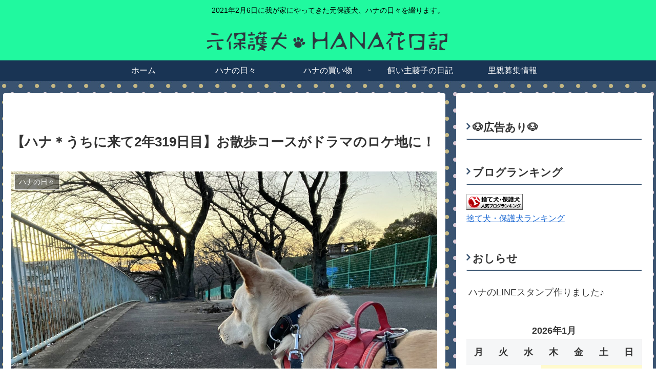

--- FILE ---
content_type: text/html; charset=utf-8
request_url: https://www.google.com/recaptcha/api2/aframe
body_size: 266
content:
<!DOCTYPE HTML><html><head><meta http-equiv="content-type" content="text/html; charset=UTF-8"></head><body><script nonce="7IYS9vNq8dI2Bxbc-tH_lg">/** Anti-fraud and anti-abuse applications only. See google.com/recaptcha */ try{var clients={'sodar':'https://pagead2.googlesyndication.com/pagead/sodar?'};window.addEventListener("message",function(a){try{if(a.source===window.parent){var b=JSON.parse(a.data);var c=clients[b['id']];if(c){var d=document.createElement('img');d.src=c+b['params']+'&rc='+(localStorage.getItem("rc::a")?sessionStorage.getItem("rc::b"):"");window.document.body.appendChild(d);sessionStorage.setItem("rc::e",parseInt(sessionStorage.getItem("rc::e")||0)+1);localStorage.setItem("rc::h",'1769265660092');}}}catch(b){}});window.parent.postMessage("_grecaptcha_ready", "*");}catch(b){}</script></body></html>